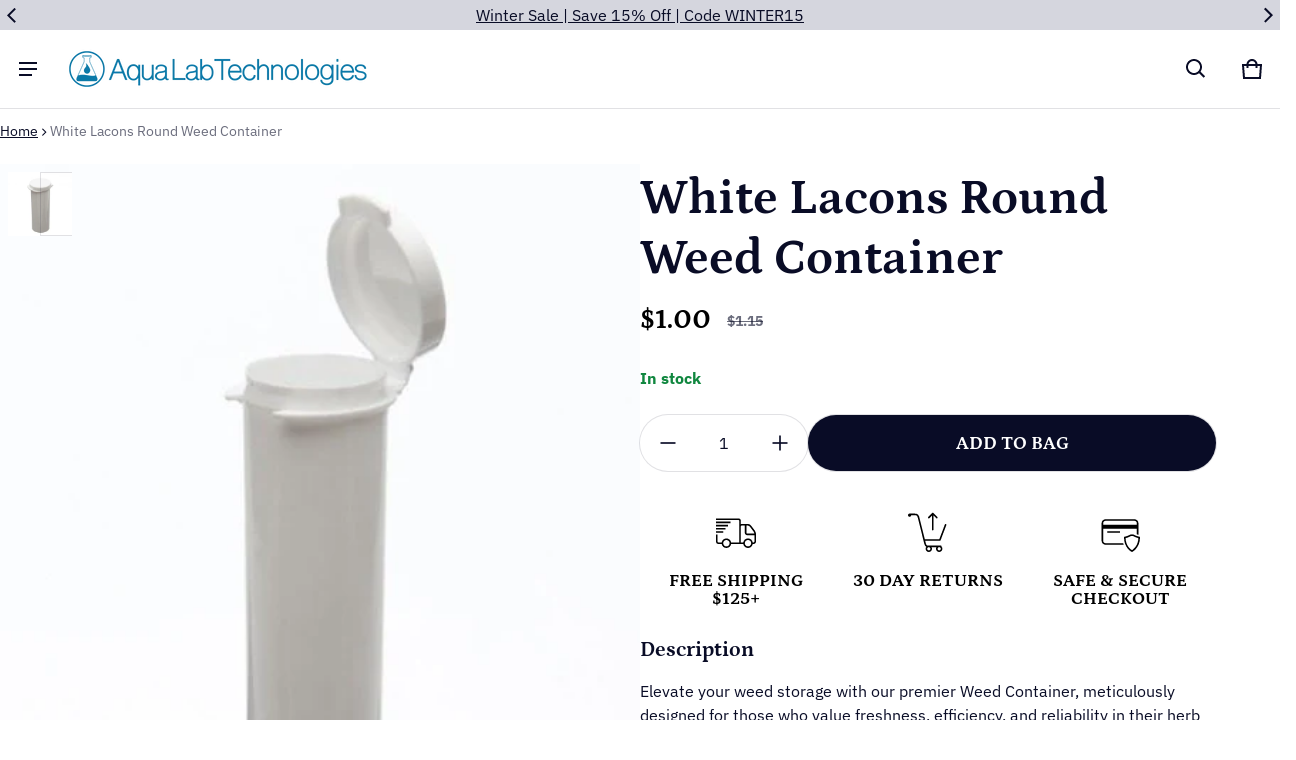

--- FILE ---
content_type: text/plain; charset=utf-8
request_url: https://d-ipv6.mmapiws.com/ant_squire
body_size: 155
content:
aqualabtechnologies.com;019bf8bb-9813-70a6-a12c-aa5c94d30223:05d201dd4d3eba05386dcd2708dbbdef8825058e